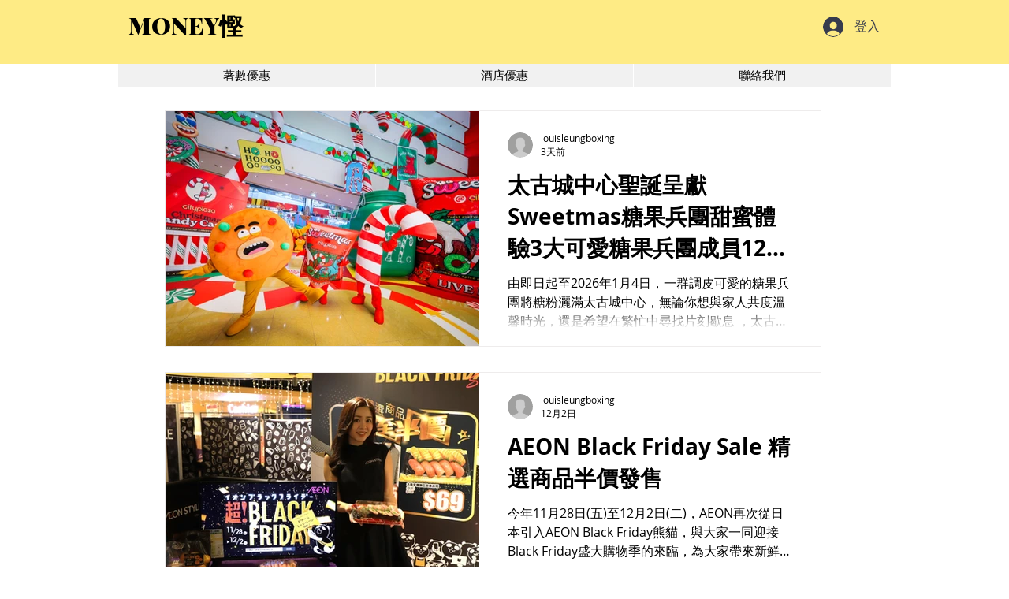

--- FILE ---
content_type: text/html; charset=utf-8
request_url: https://www.google.com/recaptcha/api2/aframe
body_size: 138
content:
<!DOCTYPE HTML><html><head><meta http-equiv="content-type" content="text/html; charset=UTF-8"></head><body><script nonce="lGYvMl0HXWvmDT3tlXHw3Q">/** Anti-fraud and anti-abuse applications only. See google.com/recaptcha */ try{var clients={'sodar':'https://pagead2.googlesyndication.com/pagead/sodar?'};window.addEventListener("message",function(a){try{if(a.source===window.parent){var b=JSON.parse(a.data);var c=clients[b['id']];if(c){var d=document.createElement('img');d.src=c+b['params']+'&rc='+(localStorage.getItem("rc::a")?sessionStorage.getItem("rc::b"):"");window.document.body.appendChild(d);sessionStorage.setItem("rc::e",parseInt(sessionStorage.getItem("rc::e")||0)+1);localStorage.setItem("rc::h",'1765689476676');}}}catch(b){}});window.parent.postMessage("_grecaptcha_ready", "*");}catch(b){}</script></body></html>